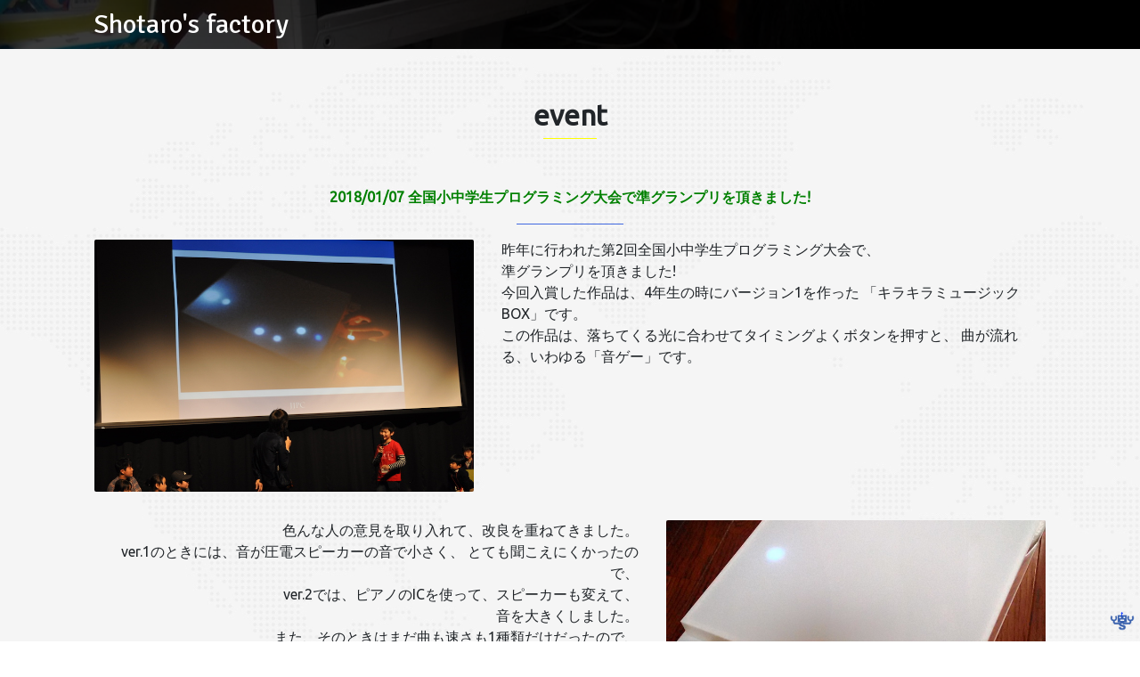

--- FILE ---
content_type: text/html; charset=utf-8
request_url: https://shotaro27.github.io/index3.html
body_size: 1521
content:
<!DOCTYPE html>
<html lang="ja">
<head>
	<meta charset="utf-8">
    <meta name="viewport" content="width=device-width, initial-scale=1">
    <title>Shotaro's factory-event-2018/01/07</title>
    <meta name="description" content="Your Description Here">
    <meta name="keywords" content="bootstrap themes, portfolio, responsive theme">
    <meta name="author" content="ThemeForces.Com">
	<link rel="shortcut icon" href="img/favicon.ico" type="image/x-icon">
    <link rel="apple-touch-icon" href="img/apple-touch-icon.png">
    <link rel="stylesheet" type="text/css"  href="css/bootstrap.css">
	<link href="css/lightbox.css" rel="stylesheet" media="screen">
    <link rel="stylesheet" type="text/css" href="fonts/font-awesome/css/font-awesome.css">
    <script type="text/javascript" src="js/modernizr.custom.js"></script>
	<link rel="stylesheet" type="text/css"  href="css/style.css">
</head>
<body>
	<div id="tf-home">
        <div class="overlay">
            <div id="sticky-anchor"></div>
	        <div class="container">
	            <a class="navbar-brand logo" href="index.html">Shotaro's factory</a>
	        </div>
		</div>
	</div>
	<div id="tf-event">
		<div class="container">
            <div class="section-title">
                <h2>event</h2>
                <hr>
            </div>
			<div class="space"></div>
			<div class="sub-title">
                <h4>2018/01/07 全国小中学生プログラミング大会で準グランプリを頂きました!</h4>
                <hr>
            </div>
            <div class="row">
                <div class="col-md-5">
                    <img src="img/DSC_0140.JPG">
                </div>
                <div class="col-md-7 text-left">
                    昨年に行われた第2回全国小中学生プログラミング大会で、<br>
                    準グランプリを頂きました!<br>
                    今回入賞した作品は、4年生の時にバージョン1を作った
                    「キラキラミュージックBOX」です。<br>
                    この作品は、落ちてくる光に合わせてタイミングよくボタンを押すと、
                    曲が流れる、いわゆる「音ゲー」です。
                </div>
            </div>
            <div class="row toppadding">
                <div class="col-md-7 text-right">
                    色んな人の意見を取り入れて、改良を重ねてきました。<br>
                    ver.1のときには、音が圧電スピーカーの音で小さく、
                    とても聞こえにくかったので、<br>
                    ver.2では、ピアノのICを使って、スピーカーも変えて、<br>
                    音を大きくしました。<br>
                    また、そのときはまだ曲も速さも1種類だけだったので、<br>
                    ver.3では速さを五段階選べるようにしました。<br>
                    また、落ちてくる光が毎回一緒だったので、ver.3でランダムにしました。<br>
                    今回受賞したver.4では、曲を3つ選べるようにしました。<br>
                    また、難しさが目で見てわかるように、レベルメーターをつけました。<br>
                    ノーミスでクリアすると、良いことがあります。
                </div>
                <div class="col-md-5">
                    <img src="img/arduino-p/music800600.jpg">
                </div>
            </div>
            <div class="row toppadding">
                <div class="col-md-5">
                    <img src="images/plan02_86.jpg">
                </div>
                <div class="col-md-7 text-left">
                    今後も改良出来たらいいと思っています。<br>
                    準グランプリが取れて、嬉しかったです!!<br>
                    良かったら見てください。↓<br>
                    ver.4<a href="https://www.youtube.com/watch?v=-1Yy2Zu4Lzc" class="btn ybtn">YouTubeで見る</a><br>
                    ver.3<a href="https://www.youtube.com/watch?v=eR7yK5LUk_M" class="btn ybtn">YouTubeで見る</a><br>
                    ver.1<a href="https://www.youtube.com/watch?v=zHZ0Qg7hwIY" class="btn ybtn">YouTubeで見る</a>
                </div>
            </div>
			<a onclick="history.back()" class="btn btn-primary my-btn">戻る</a>
		</div>
		<div id="back-to-top">
			<a href="#tf-home"><img src="img/top.png" class="topbtn"></a>
		</div>
	</div>
	<script type="text/javascript" src="https://ajax.googleapis.com/ajax/libs/jquery/1.11.1/jquery.min.js"></script>
    <script type="text/javascript" src="js/jquery.1.11.1.js"></script>
    <script type="text/javascript" src="js/bootstrap.js"></script>
    <script type="text/javascript" src="js/main.js"></script>
	<script src="js/lightbox.min.js"></script>
</body>
</html>


--- FILE ---
content_type: text/css; charset=utf-8
request_url: https://shotaro27.github.io/css/style.css
body_size: 1238
content:
@import url(//fonts.googleapis.com/css?family=Ubuntu);
@import url(//fonts.googleapis.com/css?family=Signika);
@import url(//fonts.googleapis.com/css?family=Noto%20Sans%20JP);

body, html{
	font-family: 'Ubuntu', sans-serif;
}

@media (min-width: 1200px){
	.container {
	width: 1100px;
	}
}

h1{
	text-transform: uppercase;
}

h2{
	line-height: 20px;
	margin:  0;
}

h4 {
	margin-bottom: 20px;
	font-size: 16px;
	font-weight: 700;
	color: green;
}
p{
	font-size: 13px;
}

a {
	color: #ffffff;
	transition: all 0.8;
	font-family: "Noto Sans JP", sans-serif;
}
a:hover{
	color: green;
	text-decoration: none;
}
img {
	width: 100%;
	max-width: 100%;
	height: auto;
}
.clearfix:after {
     visibility: hidden;
     display: block;
     font-size: 0;
     content: " ";
     clear: both;
     height: 0;
     }
.clearfix { display: inline-block; }
* html .clearfix { height: 1%; }
.clearfix { display: block; }

/* Home Style */
#tf-home{
	background: url(../img/01.jpg);
	background-size: cover;
	background-position: center;
	background-attachment: fixed;
	background-repeat: no-repeat;
}

#tf-home .overlay{
	background: -moz-linear-gradient(top,  rgba(0,0,0,0.8) 0%, rgba(0,0,0,0.73) 17%, rgba(0,0,0,0.66) 35%, rgba(0,0,0,0.55) 62%, rgba(0,0,0,0.4) 100%); /* FF3.6+ */
	background: -webkit-gradient(linear, left top, left bottom, color-stop(0%,rgba(0,0,0,0.8)), color-stop(17%,rgba(0,0,0,0.73)), color-stop(35%,rgba(0,0,0,0.66)), color-stop(62%,rgba(0,0,0,0.55)), color-stop(100%,rgba(0,0,0,0.4))); /* Chrome,Safari4+ */
	background: -webkit-linear-gradient(top,  rgba(0,0,0,0.8) 0%,rgba(0,0,0,0.73) 17%,rgba(0,0,0,0.66) 35%,rgba(0,0,0,0.55) 62%,rgba(0,0,0,0.4) 100%); /* Chrome10+,Safari5.1+ */
	background: -o-linear-gradient(top,  rgba(0,0,0,0.8) 0%,rgba(0,0,0,0.73) 17%,rgba(0,0,0,0.66) 35%,rgba(0,0,0,0.55) 62%,rgba(0,0,0,0.4) 100%); /* Opera 11.10+ */
	background: -ms-linear-gradient(top,  rgba(0,0,0,0.8) 0%,rgba(0,0,0,0.73) 17%,rgba(0,0,0,0.66) 35%,rgba(0,0,0,0.55) 62%,rgba(0,0,0,0.4) 100%); /* IE10+ */
	background: linear-gradient(to bottom,  rgba(0,0,0,0.8) 0%,rgba(0,0,0,0.73) 17%,rgba(0,0,0,0.66) 35%,rgba(0,0,0,0.55) 62%,rgba(0,0,0,0.4) 100%); /* W3C */
	filter: progid:DXImageTransform.Microsoft.gradient( startColorstr='#cc000000', endColorstr='#66000000',GradientType=0 ); /* IE6-9 */
	height: auto;
	background-attachment: fixed;
}
.content{
	padding: 15% 0 18% 0;
	text-align: center;
	color: aqua;
}
#tf-menu {
	margin-bottom: 0;
	background: transparent;
	border: 0;
	color: whitesmoke;
	padding: 2% 0;
	transition: all 0.5s;
}
#sticky {
    padding: 0.5ex;
    background-color: #333;
    color: whitesmoke;
    font-size: 2em;
    border-radius: 0.5ex;
}
#tf-menu.stick {
    position: fixed;
    top: 0;
    width: 100%;
    z-index: 10000;
    background: #111;
    padding: 1% 0;
	opacity: 0.9;
}
#tf-menu.navbar-default .navbar-nav > li > a {
	color: whitesmoke;
	text-transform: uppercase;
	font-size: 12px;
	font-weight: 700;
	letter-spacing: 1px;
}
#tf-menu.navbar-default .navbar-nav > li > a:hover,
#tf-menu.navbar-default .navbar-nav > li > a:focus {
	color: royalblue;
	background-color: transparent;
}
.logo {
	font-family: 'Signika', cursive;
	font-size: 30px;
}
#tf-service {
	padding: 7% 0;
}
#tf-portfolio img, #tf-event img {
	box-shadow:0px 1px 4px 1px whitesmoke;
	border:1px solid whitesmoke;
	border-radius:3px;
}
.media-left.media-middle i {
	padding: 20px 30px 20px 0;
	font-size: 30px;
	color: royalblue;
}
.media-body .media-heading {
	margin-bottom: 20px;
	font-size: 16px;
	font-weight: 700;
	color: royalblue;
}
.media-body .media-heading2 {
	margin-bottom: 20px;
	font-size: 18px;
	font-weight: 800;
	color: lightgreen;
}
#tf-portfolio{
	background: white;
	background: -moz-linear-gradient(top, white 0%, #eeeeee 100%);
	background: -webkit-linear-gradient(top, white 0%, #eeeeee 100%);
	background: linear-gradient(to bottom, white 0%, #eeeeee 100%);
	filter: progid:DXImageTransform.Microsoft.gradient( startColorstr='white', endColorstr='#cccccc',GradientType=0 );
	padding: 5%  0 8% 0;
	text-align: center;
}
#tf-event, #tf-media, #tf-history{
	background: url(../img/08.jpg);
	padding: 5%  0 8% 0;
	text-align: center;
}
.section-title hr{
	border-color: yellow;
	width: 60px;
}
.section-title h2{ font-weight: 700;}
button.btn,
a.btn {
	margin: 15px 5px;
	transition: all 0.5s;
}
.sub-title hr{
	border-color: royalblue;
	width: 120px;
}
.sub-title h4{ font-weight: 600;}
button.btn,
a.btn {
	margin: 15px 5px;
	transition: all 0.5s;
}
button.btn.btn-primary.my-btn,
a.btn.btn-primary.my-btn,
a.btn.btn-primary.my-btn2:hover{
	background: royalblue;
	border-color: aqua;
	border-radius: 3px;
	border-width: 2px;
	padding: 10px 30px;
	text-transform: uppercase;
	font-size: 12px;
	letter-spacing: 1px;
	font-weight: 600;
	color: aqua;
}
button.btn.btn-primary.my-btn:hover,
a.btn.btn-primary.my-btn:hover,
a.btn.btn-primary.my-btn2 {
	background: transparent;
	border-color: aqua;
	border-radius: 3px;
	border-width: 2px;
	padding: 10px 30px;
	text-transform: uppercase;
	font-size: 12px;
	letter-spacing: 1px;
	font-weight: 600;
	color: aqua;
}
ul.cat.list-inline li a {
	border: 1px solid aquamarine;
	padding: 5px 15px;
	font-size: 11px;
	text-transform: uppercase;
	font-weight: 600;
	letter-spacing: 1px;
	color: aquamarine;
	transition: all 0.5s;
}

ul.cat.list-inline li a:hover{
	background: aquamarine;
	color: whitesmoke;
}
.space{ padding: 20px}
.toppadding{ padding-top: 30px}
#tf-about{
	background: url(../img/07.jpg);
	background-size: cover;
	background-position: center;
	background-attachment: scroll;
	background-repeat: no-repeat;
	color: royalblue;
	text-shadow: 0px 0px 1px white;
}
#tf-about .overlay{
	height: auto;
	background-attachment: fixed;
	padding: 10% 0;
}
nav#tf-footer {
	background: royalblue;
	padding: 3% 0 2% 0;
	color: whitesmoke;
}
.align-left {
	text-align: left;
}
.ybtn{
	background: aquamarine;
	color: navy;
	border-radius: 0.5em;
	text-transform: uppercase;
	letter-spacing: 1px;
	padding: 2px;
}
.ybtn:hover{
	background: aqua;
	color: royalblue;
	font-weight: bold;
	border-radius: 0.5em;
	text-transform: uppercase;
	letter-spacing: 1px;
	padding: 2px;
}
.topbtn{
	position:fixed;
	right:5px;
	bottom:5px;
	width: 30px;
}
.mylinklist{
	color:violet;
}
.mylinklist:hover{
	color:lightskyblue;
}
.mylinklist.mylinklistblue{
	color:lightskyblue;
}
.mylinklist.mylinklistblue:hover{
	color:deepskyblue;
}

--- FILE ---
content_type: application/javascript; charset=utf-8
request_url: https://shotaro27.github.io/js/main.js
body_size: -50
content:
// Hello.
//
// This is The Scripts used for ___________ Theme
//
//

function main() {

(function () {
   'use strict';

   /*====================================
    Main Navigation Stick to Top when Scroll
    ======================================*/
    function sticky_relocate() {
      var window_top = $(window).scrollTop();
      var div_top = $('#sticky-anchor').offset().top;
      if (window_top > div_top) {
          $('#tf-menu').addClass('stick');
      } else {
          $('#tf-menu').removeClass('stick');
      }
  }

  $(function () {
      $(window).scroll(sticky_relocate);
      sticky_relocate();
  });

    
 $(function() {
  $('a[href*=#]:not([href=#])').click(function() {
    if (location.pathname.replace(/^\//,'') == this.pathname.replace(/^\//,'') && location.hostname == this.hostname) {
      var target = $(this.hash);
      target = target.length ? target : $('[name=' + this.hash.slice(1) +']');
      if (target.length) {
        $('html,body').animate({
          scrollTop: target.offset().top - 70
        }, 1000);
        return false;
      }
    }
  });
});

 


}());


}
main();